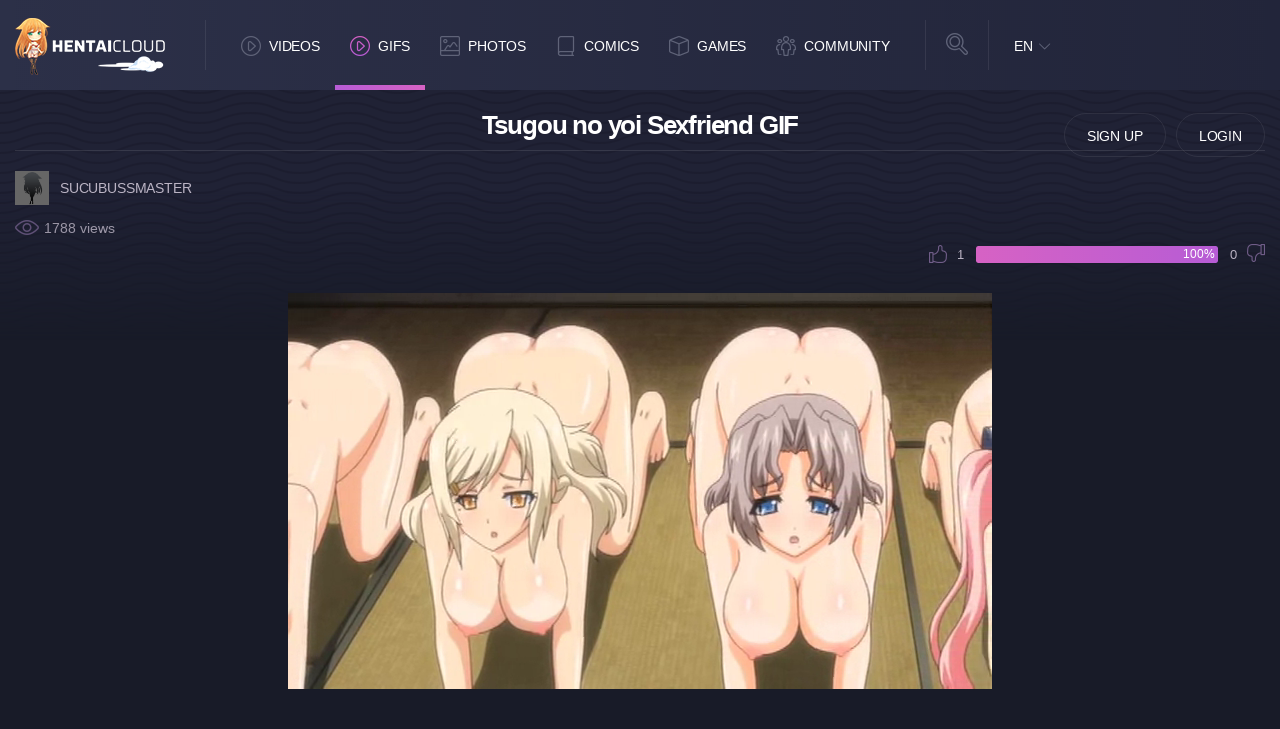

--- FILE ---
content_type: text/html; charset=UTF-8
request_url: https://www.hentaicloud.com/gif/3131/Tsugou%20no%20yoi%20Sexfriend
body_size: 3910
content:

<!DOCTYPE html>
<html lang="en">

	<head >
	
	<meta charset="utf-8">
	<meta http-equiv="X-UA-Compatible" content="IE=edge">

	<meta http-equiv="Content-Type" content="text/html; charset=utf-8" />
	<meta name="viewport" content="width=device-width, initial-scale=1.0, maximum-scale=5.0">

	<title>Tsugou no yoi Sexfriend</title>

	<meta name="robots" content="index, follow" />
	<meta name="revisit-after" content="1 days" />
	<meta name="keywords" content="Harem, Group" />
	<meta name="description" content="Tsugou no yoi Sexfriend - GIF image generated from Mode CTV video." />
			
	<link rel="Shortcut Icon" type="image/ico" href="/favicon.ico" />
	<link rel="apple-touch-icon" href="/templates/frontend/dark-blue/img/webapp-icon.png" loading="lazy">

	<script type="text/javascript">
		var base_url = "https://www.hentaicloud.com";
		var relative = "";
		var max_thumb_folders = "32000";
		var tpl_url = "/templates/frontend/dark-blue";
				var lang_deleting = "Deleting...";
		var lang_flaging = "Flaging...";
		var lang_loading = "Loading...";
		var lang_sending = "Sending...";
		var lang_share_name_empty = "Please enter your name!";
		var lang_share_rec_empty = "Please enter at least one recipient email!";
	</script>
	<!--		<link href="/templates/frontend/dark-blue/minified/1f5d0f0ff253c08c8014ab12a3661b1c.css" rel="stylesheet">
	-->

		<link href="/templates/frontend/dark-blue/css/dark.css?ver=59" rel="stylesheet">

	<script src="/templates/frontend/dark-blue/js/jquery.2.2.4.min.js"></script>
	<script src="/templates/frontend/dark-blue/js/lazy-imageload.js"></script>
	<script src="/templates/frontend/dark-blue/js/header-scroll.js"></script>
	<script src="/templates/frontend/dark-blue/js/script.min.js?ver=13"></script>

	<script src="/templates/frontend/dark-blue/js/jquery.form.js"></script>
	</head>


<!-- Google tag (gtag.js) -->
<script async src="https://www.googletagmanager.com/gtag/js?id=G-JJWE7G987F"></script>
<script>
  window.dataLayer = window.dataLayer || [];
  function gtag(){dataLayer.push(arguments);}
  gtag('js', new Date());

  gtag('config', 'G-JJWE7G987F');
</script>


<body>

<header>
	<div class="container">
		<div class="logo"><a href="https://www.hentaicloud.com" height="150" width="57" title="Hentai Cloud"></a></div>
		<div class="mobile-functions">

							<div class="user-avatar guest"></div>
				<div class="user-panel-toggle">
					<ul>
						<li class="signup"><a href="/signup">Sign Up</a></li>
						<li class="login"><a href="/login">Login</a></li>
					</ul>
				</div>
				<div class="nav">
					<ul>
						<li><a href="/videos" title="Hentai Videos"><i class="icon videos"></i></a></li>
						<li><a href="/gallery" title="Hentai Gallery"><i class="icon images"></i></a></li>
						<li><a href="/comics" title="Hentai Doujin"><i class="icon comics"></i></a></li>
						<li class="games"><a rel="noopener" rel="nofollow" href="https://www.nutaku.net/signup/landing/fap-ceo/18/?ats=eyJhIjoxMjc5NSwiYyI6OTY3MTIsIm4iOjEsInMiOjEsImUiOjkwNjAsInAiOjJ9&atc=hc-header-link" title="Hentai Games" target="_blank"><img src="/templates/frontend/dark-blue/img/games.svg" alt="Games logo" height="26" width="26" loading="lazy"></a></a></li>
						<li class="sebutton"><a href="#" title="Hentai Search"><i class="icon msearch"></i></a></li>
					</ul>
				</div>
					</div>

		<div class="mobile-search-toggle">

			<div class="input">
				<form name="search" id="head-search-mobile" method="get" action="/search" data-action-gallery="/gallery">
					<i class="close"></i>
											<input type="hidden" name="search_type" id="search_type2_mobile" value="videos" />
											<input type="text" name="search_query" id="search_query_mobile" value="" placeholder="Search...">
					<div class="select">
						<select name="search_type" id="search_type_mobile">
								<option value="videos">Hentai Videos</option>
															<option value="photos">Hentai Photos</option>
																						<option value="games">Hentai Games</option>
															<option value="users">Users</option>
						</select>
					</div>
					<div class="submit">
						<button id="top-search-button"></button>
					</div>
				</form>
			</div>
		</div>
		<nav class="navigation">
			<ul>
				<li><a href="/videos"><i class="nav-icon videos"></i>Videos</a></li><li class="active"><a href="/gifs"><i class="nav-icon videos"></i>GIFs</a></li>
				<li><a href="/gallery"><i class="nav-icon images"></i>Photos</a></li>
				<li><a href="/comics"><i class="nav-icon comics"></i>Comics</a></li>

				<li class="dropdown games"><a href="https://www.nutaku.net/signup/landing/fap-ceo/18/?ats=eyJhIjoxMjc5NSwiYyI6OTY3MTIsIm4iOjEsInMiOjEsImUiOjkwNjAsInAiOjJ9&atc=hc-header-link"><i class="nav-icon games"></i>Games</a></li>
				<li class="dropdown community">
					<a href="#"><i class="nav-icon community"></i>Community</a>
				</li>

			</ul>

			<div class="toggle-dropdown games-dropdown">
			</div>

			<div class="toggle-dropdown community">
				<ul>
					<li><a href="/users?o=mp">Members</a></li>
				</ul>
			</div>
		</nav>
		<div class="search">
			<i class="icon-search"></i>
			<div class="input">
				<form name="search" id="head-search" method="get" action="/search" data-action-gallery="/gallery">
					<i class="close"></i>
											<input type="hidden" name="search_type" id="search_type2" value="videos" />
											<input type="text" name="search_query" id="search_query" value="" placeholder="Search...">
					<div class="select">
						<select name="search_type" id="search_type">
								<option value="videos">Hentai Videos</option>
															<option value="photos">Hentai Photos</option>
																						<option value="games">Hentai Games</option>
															<option value="users">Users</option>
						</select>
					</div>
					<div class="submit">
						<button id="top-search-button"></button>
					</div>
				</form>
			</div>
		</div>
		<div class="language">
												<a href="#" class="current">EN</a>
																																																																																																																																																																																																																																																																																																																						<div class="toggle">
				<ul>
																		<a href="#" class="change-language language-active">EN</a>
						</li>
																							<li>
							<a href="#" id="fr_FR" class="change-language">Français</a>																	<li>
							<a href="#" id="de_DE" class="change-language">Deutsch</a>																	<li>
							<a href="#" id="nl_NL" class="change-language">Dutch</a>																	<li>
							<a href="#" id="es_ES" class="change-language">Español</a>																	<li>
							<a href="#" id="it_IT" class="change-language">Italiano</a>																	<li>
							<a href="#" id="pt_PT" class="change-language">Português</a>																	<li>
							<a href="#" id="pt_BR" class="change-language">Português</a>																	<li>
							<a href="#" id="ru_RU" class="change-language">русский</a>																	<li>
							<a href="#" id="sa_SA" class="change-language">العربية</a>																	<li>
							<a href="#" id="he_IL" class="change-language">עִבְרִית</a>																	<li>
							<a href="#" id="jp_JP" class="change-language">日本語</a>																	<li>
							<a href="#" id="cn_CS" class="change-language">中文简体</a>																	<li>
							<a href="#" id="cn_CT" class="change-language">中文 繁體</a>																	<li>
							<a href="#" id="tr_TR" class="change-language">Türkçe</a>																	<li>
							<a href="#" id="dk_DK" class="change-language">Dansk</a>																	<li>
							<a href="#" id="no_NO" class="change-language">Norsk</a>																	<li>
							<a href="#" id="cz_CZ" class="change-language">Český</a>																	<li>
							<a href="#" id="bn_BD" class="change-language">বাংলা</a>																	<li>
							<a href="#" id="ro_RO" class="change-language">Română</a>																	<li>
							<a href="#" id="pl_PL" class="change-language">Polski</a>																	<li>
							<a href="#" id="hu_HU" class="change-language">Magyar</a>																	<li>
							<a href="#" id="ba_BA" class="change-language">Bosanski</a>																	<li>
							<a href="#" id="hr_HR" class="change-language">Hrvatski</a>																	<li>
							<a href="#" id="rs_RS" class="change-language">Srpski</a>																	<li>
							<a href="#" id="si_SI" class="change-language">Slovenski</a>										<form name="languageSelect" id="languageSelect" method="post" action="">
						<input name="language" id="language" type="hidden" value="" />
					</form>
				</ul>
			</div>
		</div>
					<div class="guest-button">
				<ul>
					<li><a href="/signup" rel="nofollow">Sign Up</a></li>
					<li><a href="/login" rel="nofollow">Login</a></li>
				</ul>
			</div>
			</div>


</header>
<script type="text/javascript">
var lang_favoriting = "Favoriting...";
var lang_thanks = "Thanks for rating";
var lang_lame = "Lame";
var lang_bleh = "Bleh";
var lang_alright = "Alright";
var lang_good = "Good";
var lang_awesome = "Awesome";
var lang_posting = "Posting...";
var current_media_type='html5';
</script>

<main class="comic-album">
	<section class="comic-info-head detail">
		<div class="container">
			<div class="row">
				<div class="col-md-12">
					<h1>Tsugou no yoi Sexfriend GIF</h1>
					<div class="details">
						<div class="user">
							<a href="/user/SucubussMaster">
								<span class="avatar"><img src="/media/users/nopic-.gif" title="SucubussMaster's avatar" alt="SucubussMaster's avatar"></span>
								<span class="username">SucubussMaster</span>
							</a>
						</div>
						<div class="stats">
							<span class="vi-data view">1788 views</span>
						</div>

                        <div class="vote-box" id="vote_msg">
                            <div class="vote like"><a href="#" class="vote-like" id="vote_like_3131" ><i></i></a><span id="photo_likes">1</span></div>
                            <div class="bar"><span style="width: 100%">100%</span></div>
                            <div class="vote dislike"><span id="photo_dislikes">0</span><a href="#" class="vote-like" id="vote_dislike_3131"><i></i></a></div>
                        </div>
					</div>
				</div>
			</div>
		</div>
	</section>
	<section class="layout-content">
		<div class="container">
			<div class="row">
				<div class="col-md-12">
					<div class="left ">
						<div class="row">
							<div class="col-12">
								<div class="manga-item detail nozoom">
									<div class="thumbnail">
									
										
										<video class="media-in" id="gifPlayer" loop="" autoplay="1" poster="https://www.hentaicloud.com/media/gif/tmb/3/3131.gif">
										<source type="video/webm;codecs="vp8, vorbis" src="/media/gif/3/3131.webm"></source>
										<source type="video/mp4;codecs="avc1.42E01E, mp4a.40.2" src="/media/gif/3/3131.mp4"></source>
										</video>
										</center>
										<div class="video-controls">
										<span class="btn btn-primary m-r-5 f12" id="btn_play"><span class="glyphicon glyphicon-pause f12"></span></span>
										<span class="btn btn-primary m-r-5" id="btn_volume"><span class="glyphicon glyphicon-volume-off f15"></span></span>
										</div>

									</div>
								</div>
							</div>


						</div>
					</div>
				</div>

				<div class="col-md-12">
										<div class="fromvideo">
					<h4>From Video</h4> <a href="/video/1608/tsugou-no-yoi-sexfriend">Tsugou no Yoi Sexfriend</a>
				</div>
					                                         <div class="standard-dropdown video">

                        <ul>

                        <li><a href="/gifdownload/3131/gif">GIF</a>
                          <li><a href="/gifdownload/3131/webm">WEBM</a>
                          <li><a href="/gifdownload/3131/mp4">MP4</a>

                        </ul>

                    </div>

                    <div class="comment-area-content" id="comments">
                        <h2>Comments</h2>
                        <div id="photo_response" style="display: none;"></div>
                        <div id="comments_delimiter" style="display: none;"></div>

                        
                            <div class="comment-list" id="post_photo_comment_3131">

                                                                                                            <div class="item" id="gif_comment_3131_120">
                                            <span class="avatar"><img src="/media/users/5.jpg" title="Applepiee's avatar" alt="Applepiee's avatar" class="img-responsive comment-avatar"></span>

                                            <span class="comment">
                                                <span class="username"><a href="/user/Applepiee">Applepiee</a></span>
                                            	
                                                                                                <span class="date">• 2029 days ago</span>

                                                                                                <article>Nice GIF!</article>

                                                                                            </span>
                                        </div>
                                                                                                                                        </div>
                    </div>
				</div>
			</div>
		</div>
	</section>

</main>
<script type="text/javascript" src="/templates/frontend/dark-blue/js/jquery.gif-0.2.js"></script>
<script type="text/javascript">

var player = document.getElementById('gifPlayer');
player.muted=true; player.load();player.play();
player.onplay = function() {
  document.getElementById("btn_play").innerHTML='<span class="glyphicon glyphicon-pause f12"></span>';
}

</script>
<footer>
  <div class="container">
    <div class="row">
      <div class="col-md-3"><div class="logo"><a href="https://www.hentaicloud.com" title="Homepage"></a></div></div>
      <div class="col-md-9">
        <ul>
          <li><a href="/static/dmca">DMCA</a></li>
          <li><a href="/static/terms">Terms and Conditions</a></li>
          <li><a href="/static/privacy">Privacy Policy</a></li>
          <li><a href="/static/faq">FAQ</a></li>
          <li><a href="/feedback">Support / Feedback</a></li>
        </ul>
      </div>
    </div>
  </div>
</footer>
<script type="text/javascript" src="/templates/frontend/dark-blue/minified/ee80e7432ef531f8356c3f373b5a9248.js"></script>
<script>
  
    if($("#post_comment_blog a").length > 0) {
      $("#post_comment_blog a").click(function(e){
        e.preventDefault();
      });
    }

      if (navigator.userAgent.match(/IEMobile\/10\.0/)) {
      var msViewportStyle = document.createElement('style')
      msViewportStyle.appendChild(
      document.createTextNode(
        '@-ms-viewport{width:auto!important}'
      )
      )
      document.querySelector('head').appendChild(msViewportStyle)
    }
  
  </script>



</body>

</html>

